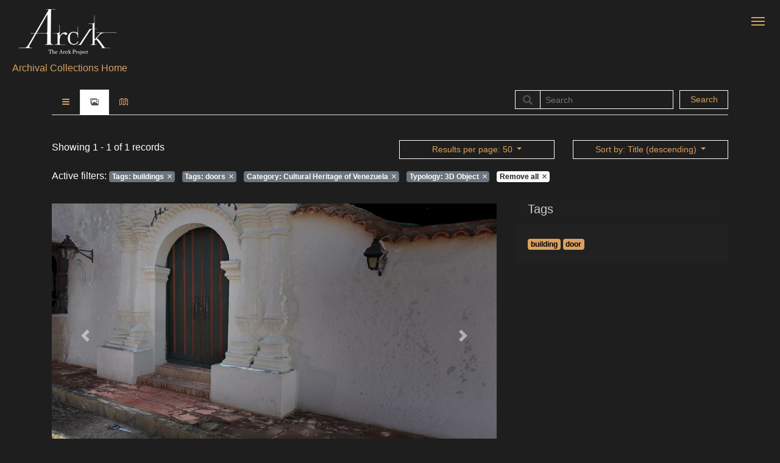

--- FILE ---
content_type: text/html; charset=UTF-8
request_url: https://collections.arck-project.org/browse/picture?q=facet,keywords,equals,buildings&q=facet,keywords,equals,doors&q=facet,parents_recursive,equals,10189&q=facet,typology,equals,1&q=filter,record_type,equals,1&limit=50&sort=-title.keyword&sort=-metadata.cat_title.en.keyword&sort=-metadata.title_object.en.keyword
body_size: 5680
content:
<!DOCTYPE html>
<html lang="en" class="LTR" dir="LTR">
    <head>
		<title>The Arc/k Project | Browse</title>
	    <link rel="shortcut icon" type="image/x-icon" href="https://collections.arck-project.org/templates/arck/assets/img/favicon.ico">
	
        <!-- Metas -->
        <meta charset="utf-8">
        <meta http-equiv="X-UA-Compatible" content="IE=edge">
        <meta name="viewport" content="width=device-width, initial-scale=1, maximum-scale=1, shrink-to-fit=no">

                    		<!--twitter Meta -->
		<meta name="twitter:image" content="https://collections.arck-project.org/templates/arck/assets/img/logo.png">
		<meta name="twitter:title" content="The Arc/k Project | Browse">
		<meta name="twitter:description" content="The Arc/k Project">
		<meta name="twitter:creator" content="@autor">
		<meta name="twitter:card" content="summary">
		<!--og Meta -->
		<meta property="og:image" content="https://collections.arck-project.org/templates/arck/assets/img/logo.png">
		<meta property="og:title" content="The Arc/k Project | Browse">
		<meta property="og:description" content="The Arc/k Project">
		<meta property="og:url" content="https://collections.arck-project.org/browse/picture">
		<meta property="og:site_name" content="The Arc/k Project">
		<!--OpenAccess Meta -->
		<meta name="image" content="https://collections.arck-project.org/templates/arck/assets/img/logo.png">
		<meta name="title" content="The Arc/k Project | Browse">
		<meta name="description" content="The Arc/k Project">
                <!-- END METAS -->
        
        <!-- Global site tag (gtag.js) - Google Analytics -->
<script async src="https://www.googletagmanager.com/gtag/js?id=UA-100776161-4"></script>
<script>
  window.dataLayer = window.dataLayer || [];
  function gtag(){dataLayer.push(arguments);}
  gtag('js', new Date());

  gtag('config', 'UA-100776161-4');
</script>        
        		<link href="https://collections.arck-project.org/templates/arck/assets/css/ionicons/ionicons.min.css" rel="stylesheet" type="text/css" />
		<link href="https://collections.arck-project.org/templates/arck/assets/css/openaccess-plugin.min.css" rel="stylesheet" type="text/css" />
		<link href="https://collections.arck-project.org/templates/arck/assets/css/bootstrap/bootstrap.min.css" rel="stylesheet" type="text/css" />
		<link href="https://collections.arck-project.org/templates/arck/assets/css/openaccess.css" rel="stylesheet" type="text/css" />
		<link href="https://collections.arck-project.org/templates/arck/assets/css/openaccess-responsive.css" rel="stylesheet" type="text/css" />
		<link href="https://collections.arck-project.org/templates/arck/assets/css/style.css" rel="stylesheet" type="text/css" />
		<link href="https://collections.arck-project.org/templates/arck/assets/css/magicsuggest-min.css" rel="stylesheet" type="text/css" />
		<link href="https://collections.arck-project.org/templates/arck/assets/css/spin.css" rel="stylesheet" type="text/css" />
		<link href="https://collections.arck-project.org/templates/arck/assets/noUiSlider/nouislider.min.css" rel="stylesheet" type="text/css" />
		<link href="https://collections.arck-project.org/templates/arck/assets/fileinput/css/fileinput.min.css" rel="stylesheet" type="text/css" />
		<link href="https://collections.arck-project.org/templates/arck/assets/css/jquery.mCustomScrollbar.min.css" rel="stylesheet" type="text/css" />
		<link href="https://collections.arck-project.org/templates/arck/assets/plugins/select2/css/select2.min.css" rel="stylesheet" type="text/css" />
		
		<!-- FontAwesome -->
		<link rel="stylesheet" href="https://use.fontawesome.com/releases/v5.2.0/css/all.css" integrity="sha384-hWVjflwFxL6sNzntih27bfxkr27PmbbK/iSvJ+a4+0owXq79v+lsFkW54bOGbiDQ" crossorigin="anonymous">
        
        <!-- Google fonts -->
		<link href='https://fonts.googleapis.com/css?family=Open+Sans:400,300italic,300,400italic,600,600italic,700,700italic,800,800italic&subset=latin,latin-ext' rel='stylesheet' type='text/css'>


        <!-- Jquery Script -->
		<script src="https://collections.arck-project.org/templates/arck/assets/js/jquery-3.3.1.min.js"></script>
    </head>
	<body class="body_page-records">
      
		<div id="content" class="active">
			<div class="container-fluid header-style" data-elastic-exclude>
				<div class="row">
					<div class="col-12">
						<a class="navbar-brand" href="https://arck-project.org/" target="_blank">
							<img title="Arc/k Project Archival Collections Home Page" src="https://collections.arck-project.org/templates/arck/assets/img/logo.png" class="logo ml-3"/>
						</a>
						<button type="button" id="sidebarCollapse" class="navbar-btn active mr-3">
							<span></span>
							<span></span>
							<span></span>
						</button>   
					<div>
						<a class="collections-header-link" href="https://collections.arck-project.org/">
							Archival Collections Home
							<!-- <span class="ml-3">Archival Collections</span> -->
						</a>
					</div>
					</div> <!-- end .col-12 -->
				</div> <!-- end .row> -->
			</div> <!-- end .container-fluid .header-style -->

<div class="container searcher2">
	<div class="row" id="search-wrapper" data-elastic-exclude>
		<div id="search" class="col-md-6 col-lg-4 offset-md-6 offset-lg-8">
			<form action="https://collections.arck-project.org/browse/picture?q=facet,typology,equals,1&q=filter,record_type,equals,1&limit=50&sort=-title.keyword&sort=-metadata.cat_title.en.keyword&sort=-metadata.title_object.en.keyword" method="POST" accept-charset="utf-8">
				<div class="form-row">
					<div class="col-md-9">
						<label for="" class="sr-only">
							<lang  style="direction:LTR">Search</lang>						</label>
						<div class="input-group mb-2 mb-sm-0 input-group-sm">
							<div class="input-group-text input-group-addon"><i class="fa fa-search"></i></div>
							<input type="text" name="must,any,contains" value="" class="form-control" placeholder="Search" autocomplete="off" style="direction:LTR"  />
						</div>
					</div>
					<div class="col-md-3">
						<button type="submit" class="btn btn-sm btn-block btn-primary" id="search_submit" style="direction:LTR" >Search</button>
					</div>
				</div>
			</form>		</div>
	</div>
	<div class="row pt-2">
		<div class="col-md-12">
			<div id="browsing">
				<ul class="nav nav-tabs">
					<li title="List browsing" class="nav-item">
						<a href="https://collections.arck-project.org/browse?q=facet,keywords,equals,buildings&q=facet,keywords,equals,doors&q=facet,parents_recursive,equals,10189&q=facet,typology,equals,1&q=filter,record_type,equals,1&limit=50&sort=-title.keyword&sort=-metadata.cat_title.en.keyword&sort=-metadata.title_object.en.keyword" class="nav-link">
							<i class="ion-navicon-round"></i>
						</a>
					</li>
					<li title="Iconographic browsing" class="nav-item">
						<a href="https://collections.arck-project.org/browse/picture?q=facet,keywords,equals,buildings&q=facet,keywords,equals,doors&q=facet,parents_recursive,equals,10189&q=facet,typology,equals,1&q=filter,record_type,equals,1&limit=50&sort=-title.keyword&sort=-metadata.cat_title.en.keyword&sort=-metadata.title_object.en.keyword" class="nav-link active disabled">
							<i class="ion-images"></i>
						</a>
					</li>

					<li title="Map browsing" class="nav-item">
						<a href="https://collections.arck-project.org/browse/map?q=facet,keywords,equals,buildings&q=facet,keywords,equals,doors&q=facet,parents_recursive,equals,10189&q=facet,typology,equals,1&q=filter,record_type,equals,1&limit=50&sort=-title.keyword&sort=-metadata.cat_title.en.keyword&sort=-metadata.title_object.en.keyword" class="nav-link">
							<i class="ion-map"></i>
						</a>
					</li>

					<!--<li title="Timeline browsing" class="nav-item">
						<a href="https://collections.arck-project.org/browse/time?q=facet,keywords,equals,buildings&q=facet,keywords,equals,doors&q=facet,parents_recursive,equals,10189&q=facet,typology,equals,1&q=filter,record_type,equals,1&limit=50&sort=-title.keyword&sort=-metadata.cat_title.en.keyword&sort=-metadata.title_object.en.keyword" class="nav-link">
							<i class="ion-clock"></i>
						</a>
					</li>-->
				</ul>
			</div>
		</div>
	</div>
</div>
<div class="container pt-3">
<!-- Main -->
<div class="row" data-elastic-exclude>
	<div class="col-md-6 col-lg-4 mb-3">
		<div class="row pagination">
							<div class="pager col-sm-12 col-md-12">	
					<lang  style="direction:LTR">Showing</lang>					1 - 1 of 1					<lang  style="direction:LTR">records</lang>				</div>
					</div>
	</div>
	<div class="offset-md-2 col-md-3 mb-3">
				<div id="result_per_page" class="navigation">
			<div class="dropdown">
				<a class="btn btn-sm btn-block btn-primary dropdown-toggle" href="#" data-toggle="dropdown" aria-haspopup="true" aria-expanded="false">
					<lang  style="direction:LTR">Results per page</lang>: 50				</a>
				<div class="dropdown-menu">
																	<li>
							<a class="dropdown-item " href="https://collections.arck-project.org/browse/picture?q=facet,keywords,equals,buildings&q=facet,keywords,equals,doors&q=facet,parents_recursive,equals,10189&q=facet,typology,equals,1&q=filter,record_type,equals,1&limit=10&sort=-title.keyword&sort=-metadata.cat_title.en.keyword&sort=-metadata.title_object.en.keyword">
								<lang  style="direction:LTR">Results per page</lang>: 10										
							</a>
						</li>
																	<li>
							<a class="dropdown-item " href="https://collections.arck-project.org/browse/picture?q=facet,keywords,equals,buildings&q=facet,keywords,equals,doors&q=facet,parents_recursive,equals,10189&q=facet,typology,equals,1&q=filter,record_type,equals,1&limit=25&sort=-title.keyword&sort=-metadata.cat_title.en.keyword&sort=-metadata.title_object.en.keyword">
								<lang  style="direction:LTR">Results per page</lang>: 25										
							</a>
						</li>
																	<li>
							<a class="dropdown-item disabled" href="https://collections.arck-project.org/browse/picture?q=facet,keywords,equals,buildings&q=facet,keywords,equals,doors&q=facet,parents_recursive,equals,10189&q=facet,typology,equals,1&q=filter,record_type,equals,1&limit=50&sort=-title.keyword&sort=-metadata.cat_title.en.keyword&sort=-metadata.title_object.en.keyword">
								<lang  style="direction:LTR">Results per page</lang>: 50										
							</a>
						</li>
																	<li>
							<a class="dropdown-item " href="https://collections.arck-project.org/browse/picture?q=facet,keywords,equals,buildings&q=facet,keywords,equals,doors&q=facet,parents_recursive,equals,10189&q=facet,typology,equals,1&q=filter,record_type,equals,1&limit=100&sort=-title.keyword&sort=-metadata.cat_title.en.keyword&sort=-metadata.title_object.en.keyword">
								<lang  style="direction:LTR">Results per page</lang>: 100										
							</a>
						</li>
									</div>
			</div>
		</div>
			</div>
	<div class="col-md-3 mb-3">
				<div id="sort" class="navigation">
			<div class="dropdown">
				<a class="btn btn-sm btn-block btn-primary dropdown-toggle" href="#" data-toggle="dropdown" aria-haspopup="true" aria-expanded="false">
					<lang  style="direction:LTR">Sort by</lang>: Title (descending)				</a>
				<ul class="dropdown-menu">
											<a
							class="dropdown-item"
							href="https://collections.arck-project.org/browse/picture?q=facet,keywords,equals,buildings&q=facet,keywords,equals,doors&q=facet,parents_recursive,equals,10189&q=facet,typology,equals,1&q=filter,record_type,equals,1&limit=50"
						>
							<lang  style="direction:LTR">Sort by</lang>: 
							<lang  style="direction:LTR">Relevance</lang> 
													</a>
											<a
							class="dropdown-item"
							href="https://collections.arck-project.org/browse/picture?q=facet,keywords,equals,buildings&q=facet,keywords,equals,doors&q=facet,parents_recursive,equals,10189&q=facet,typology,equals,1&q=filter,record_type,equals,1&limit=50&sort=title"
						>
							<lang  style="direction:LTR">Sort by</lang>: 
							<lang  style="direction:LTR">Title</lang> 
							(<lang  style="direction:LTR">ascending</lang>)						</a>
											<a
							class="dropdown-item"
							href="https://collections.arck-project.org/browse/picture?q=facet,keywords,equals,buildings&q=facet,keywords,equals,doors&q=facet,parents_recursive,equals,10189&q=facet,typology,equals,1&q=filter,record_type,equals,1&limit=50&sort=-title"
						>
							<lang  style="direction:LTR">Sort by</lang>: 
							<lang  style="direction:LTR">Title</lang> 
							(<lang  style="direction:LTR">descending</lang>)						</a>
									</ul>
			</div>
		</div> 
			</div>
	<div class="col-md-2 mb-3 d-none">
		<div class="navigation">
			<div class="dropdown">
								<a href="#" class="btn btn-sm btn-block btn-primary dropdown-toggle" data-toggle="dropdown" aria-haspopup="true" aria-expandend="false">
					<lang  style="direction:LTR">Show</lang>: 3D Object				</a>
				<ul class="dropdown-menu"><li><a class="dropdown-item"href="https://collections.arck-project.org/browse/picture?q=facet,keywords,equals,buildings&q=facet,keywords,equals,doors&q=facet,parents_recursive,equals,10189&q=filter,record_type,equals,1&limit=50&sort=-title.keyword&sort=-metadata.cat_title.en.keyword&sort=-metadata.title_object.en.keyword"><lang  style="direction:LTR">Show</lang>: All</a></li><li><a class="dropdown-item disabled"href="https://collections.arck-project.org/browse/picture?q=facet,keywords,equals,buildings&q=facet,keywords,equals,doors&q=facet,parents_recursive,equals,10189&q=facet,typology,equals,1&q=filter,record_type,equals,1&limit=50&sort=-title.keyword&sort=-metadata.cat_title.en.keyword&sort=-metadata.title_object.en.keyword"><lang  style="direction:LTR">Show</lang>: 3D Object</a></li><li><a class="dropdown-item"href="https://collections.arck-project.org/browse/picture?q=facet,keywords,equals,buildings&q=facet,keywords,equals,doors&q=facet,parents_recursive,equals,10189&q=facet,typology,equals,2&q=filter,record_type,equals,1&limit=50&sort=-title.keyword&sort=-metadata.cat_title.en.keyword&sort=-metadata.title_object.en.keyword"><lang  style="direction:LTR">Show</lang>: Source Images</a></li><li><a class="dropdown-item"href="https://collections.arck-project.org/browse/picture?q=facet,keywords,equals,buildings&q=facet,keywords,equals,doors&q=facet,parents_recursive,equals,10189&q=facet,typology,equals,7&q=filter,record_type,equals,1&limit=50&sort=-title.keyword&sort=-metadata.cat_title.en.keyword&sort=-metadata.title_object.en.keyword"><lang  style="direction:LTR">Show</lang>: 3D Object</a></li><li><a class="dropdown-item"href="https://collections.arck-project.org/browse/picture?q=facet,keywords,equals,buildings&q=facet,keywords,equals,doors&q=facet,parents_recursive,equals,10189&q=facet,typology,equals,8&q=filter,record_type,equals,1&limit=50&sort=-title.keyword&sort=-metadata.cat_title.en.keyword&sort=-metadata.title_object.en.keyword"><lang  style="direction:LTR">Show</lang>: Source Images</a></li></ul>			</div>
		</div>
	</div>
	
			<div class="col-md-12" id="refined_tags">
			<div class="row pagination">
				<div class="pager refined col-sm-12 col-md-12">
					Active filters: 
																																								<a 
									class="badge badge-secondary mr-2" 
									href="https://collections.arck-project.org/browse/picture?q=facet,keywords,equals,doors&q=facet,parents_recursive,equals,10189&q=facet,typology,equals,1&q=filter,record_type,equals,1&limit=50&sort=-title.keyword&sort=-metadata.cat_title.en.keyword&sort=-metadata.title_object.en.keyword">
									<b><lang  style="direction:LTR">Tags</lang>:</b> buildings									&nbsp;<i class="ion-android-close"></i></a>
								</a>
																																				<a 
									class="badge badge-secondary mr-2" 
									href="https://collections.arck-project.org/browse/picture?q=facet,keywords,equals,buildings&q=facet,parents_recursive,equals,10189&q=facet,typology,equals,1&q=filter,record_type,equals,1&limit=50&sort=-title.keyword&sort=-metadata.cat_title.en.keyword&sort=-metadata.title_object.en.keyword">
									<b><lang  style="direction:LTR">Tags</lang>:</b> doors									&nbsp;<i class="ion-android-close"></i></a>
								</a>
																																																					<a 
									class="badge badge-secondary mr-2" 
									href="https://collections.arck-project.org/browse/picture?q=facet,keywords,equals,buildings&q=facet,keywords,equals,doors&q=facet,typology,equals,1&q=filter,record_type,equals,1&limit=50&sort=-title.keyword&sort=-metadata.cat_title.en.keyword&sort=-metadata.title_object.en.keyword">
									<b><lang  style="direction:LTR">Category</lang>:</b> Cultural Heritage of Venezuela									&nbsp;<i class="ion-android-close"></i></a>
								</a>
																																																					<a 
									class="badge badge-secondary mr-2" 
									href="https://collections.arck-project.org/browse/picture?q=facet,keywords,equals,buildings&q=facet,keywords,equals,doors&q=facet,parents_recursive,equals,10189&q=filter,record_type,equals,1&limit=50&sort=-title.keyword&sort=-metadata.cat_title.en.keyword&sort=-metadata.title_object.en.keyword">
									<b>Typology:</b> 3D Object									&nbsp;<i class="ion-android-close"></i></a>
								</a>
																							<a 
						class="badge badge-light mr-2" 
						href="https://collections.arck-project.org/browse/picture?limit=10&sort=-title.keyword&sort=-metadata.cat_title.en.keyword&sort=-metadata.title_object.en.keyword">
						Remove all
						&nbsp;<i class="ion-android-close"></i></a>
					</a>
				</div>
			</div>	
		</div>
	</div>
<hr class="mt-0">
<!-- results -->
<div class="row">
			
<div class="col-md-8 col-sm-12 mt-3">
		<div id="carouselExampleControls" class="carousel slide" data-ride="carousel">
		<div class="carousel-inner">
											<div class="carousel-item active">
					<img class="d-block w-100" src="https://collections.arck-project.org/thumbnail/11981" alt="Portal Casa de las Ventanas de Hierro">	
					<div class="carousel-caption caption-bottom">
						<h5 style="text-shadow: 1px 1px 0px #000;">
							<a href="https://collections.arck-project.org/view/ARCK3D0000000579/portal-casa-de-las-ventanas-de-hierro" title="Portal Casa de las Ventanas de Hierro">Portal Casa de las Ventanas de Hierro</a>
						</h5>
						<p>This model is a work in progress. Image donations to help complete this model can be made at https://digital-content-donation.arck-project.org/&#8230;</p>
					</div>
				</div>
									</div>
		<a class="carousel-control-prev" href="#carouselExampleControls" role="button" data-slide="prev">
			<span class="carousel-control-prev-icon" aria-hidden="true"></span>
			<span class="sr-only">Previous</span>
		</a>
		<a class="carousel-control-next" href="#carouselExampleControls" role="button" data-slide="next">
			<span class="carousel-control-next-icon" aria-hidden="true"></span>
			<span class="sr-only">Next</span>
		</a>
	</div>

	<div class="row justify-content-center">
		            
			<div class="col-md-3 col-sm-4 p-0 px-1 mt-2">
				<a href="https://collections.arck-project.org/view/ARCK3D0000000579/portal-casa-de-las-ventanas-de-hierro" title="Portal Casa de las Ventanas de Hierro">
					<img src="https://collections.arck-project.org/thumbnail/11981" class="img-fluid" title="Portal Casa de las Ventanas de Hierro">
				</a>
			</div>
			</div>
	<hr>
	
	</div>	   
		<div class="col-md-4 ">
		<!-- facets-->
						<div class="card mb-4" id="facet-keywords">
		<h5 class="card-header"><lang  style="direction:LTR">Tags</lang></h5>
		<div class="card-body">
																	<a href="https://collections.arck-project.org/browse/picture?q=facet,keywords,equals,building&q=facet,keywords,equals,buildings&q=facet,keywords,equals,doors&q=facet,parents_recursive,equals,10189&q=facet,typology,equals,1&q=filter,record_type,equals,1&limit=50&sort=-title.keyword&sort=-metadata.cat_title.en.keyword&sort=-metadata.title_object.en.keyword" 
					class="facets_refine badge badge-style">
						building						<!-- (1) -->
					</a>
																					<a href="https://collections.arck-project.org/browse/picture?q=facet,keywords,equals,buildings&q=facet,keywords,equals,door&q=facet,keywords,equals,doors&q=facet,parents_recursive,equals,10189&q=facet,typology,equals,1&q=filter,record_type,equals,1&limit=50&sort=-title.keyword&sort=-metadata.cat_title.en.keyword&sort=-metadata.title_object.en.keyword" 
					class="facets_refine badge badge-style">
						door						<!-- (1) -->
					</a>
												</div>
	</div>
				</div>
	</div>
   	<div class="row mt-3">
		<div class="offset-md-6 col-md-6"></div>
	</div>
</div>
<hr>
<script>
	$('.btn-visibility').click(function() {

        var target = '#facet-' + $(this).attr('data-facet') + ' a.hiddentags';
        var less   = 'Less';
        var more   = 'More';

        var result = $(this).toggleClass("hiddentags");
       
        if($(this).hasClass('hiddentags')){
            $(target).removeClass('d-none');
            $(this).html('' + less + ' <i class="ml-1 fa fa-caret-left"></i></div>');
        } else {
            $(target).addClass('d-none');
            $(this).html('' + more + ' <i class="ml-1 fa fa-caret-right"></i></div>');
        }
        
    });
</script>
            <!-- Footer -->
            <div class="container" data-elastic-exclude>
                <footer>
                    <div class="row">
                        <div class="col-sm-12 col-md-6 col-lg-4" style="font-size:12px">
                            <p style="text-align: center;">powered by <a href="http://www.libnova.com" target="_BLANK"> LIBNOVA</a> Digital Preservation.</p>
                            <p style="text-align: center;"><a href="https://webbizstrategy.com" target="_blank" class="font-weight-bold" style="color: #ad1313 !important;">Site by WBS</a></p>
                            <p style="text-align: center;">© 2026 <span style="color: #d9a160;">Arc/k</span> Project, a nonprofit 501(c)(3). All rights reserved.</p>
                        </div>
                        <div class="col-sm-12 col-md-6 col-lg-8">
                            <ul class="list-inline footer-list-item" style="text-align: center; color: #fff; font-size: 12px;">
                                <li class="list-inline-item">
                                    <a href="https://arck-project.org/" rel="nofollow" target="_blank">
                                        <span class="label">Home</span>
                                    </a>
                                </li>
                                <li class="list-inline-item">
                                    <a href="https://arck-project.org/mission/" rel="nofollow" target="_blank">
                                        <span class="label">What We Do</span>
                                    </a>
                                </li>
                                <li class="list-inline-item">
                                    <a href="https://collections.arck-project.org/" rel="nofollow" target="_blank">
                                        <span class="label">Archival Collections</span>
                                    </a>
                                </li>
                                <li class="list-inline-item">
                                    <a href="https://arck-project.org/initiatives/" rel="nofollow" target="_blank">
                                        <span class="label">Initiatives</span>
                                    </a>
                                </li>
                                <li class="list-inline-item">
                                    <a href="https://arck-project.org/initiatives/museums/" rel="nofollow" target="_blank">
                                        <span class="label">Museums</span>
                                    </a>
                                </li>
                                <li class="list-inline-item">
                                    <a href="https://arck-project.org/initiatives/syria/" rel="nofollow" target="_blank">
                                        <span class="label">Syria</span>
                                    </a>
                                </li>
                                <li class="list-inline-item">
                                    <a href="https://arck-project.org/initiatives/venezuela/" rel="nofollow" target="_blank">
                                        <span class="label">Venezuela</span>
                                    </a>
                                </li>
                                <li class="list-inline-item">
                                    <a href="https://arck-project.org/our-process/" rel="nofollow" target="_blank">
                                        <span class="label">Our Process</span>
                                    </a>
                                </li>
                                <li class="list-inline-item">
                                    <a href="https://arck-project.org/initiatives/technology/" rel="nofollow" target="_blank">
                                        <span class="label">Technology</span>
                                    </a>
                                </li>
                                <li class="list-inline-item">
                                    <a href="https://arck-project.org/about-us/" rel="nofollow" target="_blank">
                                        <span class="label">About Us</span>
                                    </a>
                                </li>
                                <li class="list-inline-item">
                                    <a href="https://arck-project.org/our-team/" rel="nofollow" target="_blank">
                                        <span class="label">Our Team</span>
                                    </a>
                                </li>
                                <li class="list-inline-item">
                                    <a href="https://arck-project.org/community/" rel="nofollow" target="_blank">
                                        <span class="label">Community</span>
                                    </a>
                                </li>
                                <li class="list-inline-item">
                                    <a href="https://arck-project.org/photogrammetry-learn-how-to-shoot/" rel="nofollow" target="_blank">
                                        <span class="label">Photogrammetry/Learn How to Shoot!</span>
                                    </a>
                                </li>
                                <li class="list-inline-item">
                                    <a href="https://arck-project.org/arckivists-corner/" rel="nofollow" target="_blank">
                                        <span class="label">Arc/kivist's Corner</span>
                                    </a>
                                </li>
                                <li class="list-inline-item">
                                    <a href="https://digital-content-donation.arck-project.org/submission/" rel="nofollow" target="_blank">
                                        <span class="label">Arc/k Image Donation Portal</span>
                                    </a>
                                </li>
                                <li class="list-inline-item">
                                    <a href="https://arck-project.org/support-the-arck-project/" rel="nofollow" target="_blank">
                                        <span class="label">Support the Arc/k Project</span>
                                    </a>
                                </li>
                                <li class="list-inline-item">
                                    <a href="https://arck-project.org/press/" rel="nofollow" target="_blank">
                                        <span class="label">Press</span>
                                    </a>
                                </li>
                                <li class="list-inline-item">
                                    <a href="https://arck-project.org/category/news-and-events/" rel="nofollow" target="_blank">
                                        <span class="label">News & Events</span>
                                    </a>
                                </li>
                                <li class="list-inline-item">
                                    <a href="https://arck-project.org/category/newsletters/" rel="nofollow" target="_blank">
                                        <span class="label">Newsletters</span>
                                    </a>
                                </li>
                                <li class="list-inline-item">
                                    <a href="https://arck-project.org/get-social/" rel="nofollow" target="_blank">
                                        <span class="label">Get Social</span>
                                    </a>
                                </li>
                                <li class="list-inline-item">
                                    <a href="https://arck-project.org/contact/" rel="nofollow" target="_blank">
                                        <span class="label">Contact</span>
                                    </a>
                                </li>
                                <li class="list-inline-item">
                                    <a href="https://arck-project.org/terms-of-use/" rel="nofollow" target="_blank">
                                        <span class="label">Terms</span>
                                    </a>
                                </li>
                                <li class="list-inline-item">
                                    <a href="https://arck-project.org/privacy-policy/" rel="nofollow" target="_blank">
                                        <span class="label">Privacy</span>
                                    </a>
                                </li>
                            </ul>
                            <!--<ul class="list-inline text-right">
                                                                <li class="list-inline-item">
                                    <a href="https://collections.arck-project.org/lang/en" rel="nofollow">
                                        <span class="language-label active">English</span>
                                    </a>
                                </li>
                                                            </ul>-->
                        </div>
                    </div>
                </footer>
            </div>
        </div><!-- Content -->
        
        <!-- Sidebar  -->
        <nav id="sidebar" class="active" data-elastic-exclude>
            <div class="sidebar-header text-center">
                <p>Arc/k Project, a nonprofit 501(c)(3)</p>
            </div>

            <ul class="list-unstyled components">
                <li data-elastic-exclude class=" "><a target="_blank"  class=" "  href="https://arck-project.org/" >Home</a></li><li data-elastic-exclude class="  "><a target="_self"  class="  dropdown-toggle "  href="#what-we-do"  data-toggle="collapse" aria-expanded="false">What We Do</a><ul class="collapse list-unstyled " id="what-we-do"><li data-elastic-exclude class=" "><a target="_blank"  class=" "  href="https://arck-project.org/mission/" >Mission</a></li><li data-elastic-exclude class=" "><a target="_self"  class=" "  href="https://collections.arck-project.org/" >Archival Collections</a></li><li data-elastic-exclude class=" "><a target="_blank"  class=" "  href="https://arck-project.org/our-process/" >Our Process</a></li></ul></li><li data-elastic-exclude class="  "><a target="_self"  class="  dropdown-toggle "  href="#who-we-are"  data-toggle="collapse" aria-expanded="false">Who We Are</a><ul class="collapse list-unstyled " id="who-we-are"><li data-elastic-exclude class=" "><a target="_blank"  class=" "  href="https://arck-project.org/about-us/" >About Us</a></li><li data-elastic-exclude class=" "><a target="_blank"  class=" "  href="https://arck-project.org/our-team/" >Our Team</a></li></ul></li><li data-elastic-exclude class="  "><a target="_self"  class="  dropdown-toggle "  href="#get-involved"  data-toggle="collapse" aria-expanded="false">Get Involved</a><ul class="collapse list-unstyled " id="get-involved"><li data-elastic-exclude class=" "><a target="_blank"  class=" "  href="https://arck-project.org/photogrammetry-learn-how-to-shoot/" >Photogrammetry / Learn How to Shoot!</a></li><li data-elastic-exclude class=" "><a target="_blank"  class=" "  href="https://arck-project.org/arckivists-corner/" >Arc/kivist&#39;s Corner</a></li><li data-elastic-exclude class=" "><a target="_blank"  class=" "  href="https://digital-content-donation.arck-project.org/submission/" >Arc/k Image Donation Portal</a></li><li data-elastic-exclude class=" "><a target="_blank"  class=" "  href="https://arck-project.org/support-the-arck-project/" >Support the Arc/k Project</a></li></ul></li><li data-elastic-exclude class="  "><a target="_self"  class="  dropdown-toggle "  href="#arc-k-news"  data-toggle="collapse" aria-expanded="false">Arc/k News</a><ul class="collapse list-unstyled " id="arc-k-news"><li data-elastic-exclude class=" "><a target="_blank"  class=" "  href="https://arck-project.org/press/" >Press</a></li><li data-elastic-exclude class=" "><a target="_blank"  class=" "  href="https://arck-project.org/category/news-and-events/" >News & Events</a></li><li data-elastic-exclude class=" "><a target="_blank"  class=" "  href="https://arck-project.org/category/newsletters/" >Newsletters</a></li></ul></li><li data-elastic-exclude class=" "><a target="_blank"  class=" "  href="https://arck-project.org/get-social/" >Get Social</a></li><li data-elastic-exclude class=" "><a target="_blank"  class=" "  href="https://arck-project.org/contact/" >Contact</a></li>            </ul>
            <hr>
        </nav>
         <!-- Sidebar  -->

		<!-- Modal -->
		<div class="modal fade bd-example-modal-lg" id="modal" tabindex="-1" role="dialog" data-elastic-exclude>
			<div class="modal-dialog modal-lg">
				<div class="modal-content">
					<div class="modal-header">
						<h5 class="modal-title" id="modal_title"></h5>
						<button type="button" class="close" data-dismiss="modal" aria-label="Close">
							<span aria-hidden="true">&times;</span>
						</button>
					</div>
					<div class="modal-body"   id="modal_content"></div>
					<div class="modal-footer" id="modal_actions"></div>
				</div>
			</div>
		</div>
    
        <script src="https://collections.arck-project.org/templates/arck/assets/noUiSlider/nouislider.js"></script><script src="https://collections.arck-project.org/templates/arck/assets/js/spin.min.js"></script><script src="https://collections.arck-project.org/templates/arck/assets/js/jquery.spin.min.js"></script><script src="https://collections.arck-project.org/templates/arck/assets/js/jquery.timespace.js?v2"></script><script src="https://collections.arck-project.org/templates/arck/assets/js/leaflet-map/leaflet.min.js"></script><script src="https://collections.arck-project.org/templates/arck/assets/js/leaflet-map/leaflet.markercluster-src.min.js"></script><script src="https://collections.arck-project.org/templates/arck/assets/js/pdfobject.js"></script><script src="https://collections.arck-project.org/templates/arck/assets/js/tags/tagcloud.js"></script><script src="https://collections.arck-project.org/templates/arck/assets/js/plotly-1.47.1.min.js"></script><script src="https://collections.arck-project.org/templates/arck/assets/js/jquery-ui-1.10.3.custom.min.js"></script><script src="https://collections.arck-project.org/templates/arck/assets/js/bootstrap/bootstrap.bundle.min.js"></script><script src="https://collections.arck-project.org/templates/arck/assets/js/jquery.mCustomScrollbar.concat.min.js"></script><script src="https://collections.arck-project.org/templates/arck/assets/js/popper.min.js"></script><script src="https://collections.arck-project.org/templates/arck/assets/js/magicsuggest.js"></script><script src="https://collections.arck-project.org/templates/arck/assets/fileinput/plugins/piexif.js"></script><script src="https://collections.arck-project.org/templates/arck/assets/fileinput/fileinput.min.js"></script><script src="https://collections.arck-project.org/templates/arck/assets/fileinput/themes/fas/theme.js"></script><script src="https://collections.arck-project.org/templates/arck/assets/js/openaccess.js"></script><script src="https://collections.arck-project.org/templates/arck/assets/plugins/select2/js/select2.min.js"></script><script src="https://collections.arck-project.org/templates/arck/assets/js/lightslider.js"></script>       
        <script type="text/javascript">
            $(document).ready(function () {
                $("#sidebar").mCustomScrollbar({
                    theme: "minimal"
                });
                
                $('#sidebarCollapse').on('click', function () {
                    $('#sidebar, #content').toggleClass('active');
                    $(this).toggleClass('active');
                    $(this).toggleClass('activeElement');
                    $('.collapse.in').toggleClass('in');
                    $('a[aria-expanded=true]').attr('aria-expanded', 'false');
                });

                window.onscroll = function() {
                    if (document.body.scrollTop > 50 || document.documentElement.scrollTop > 50) {
                        $(".navbar-brand img").css("height","60px");
                    } else {
                        $(".navbar-brand img").css("height","75px");
                    }
                };
            });
        </script>

	</body>
</html>
